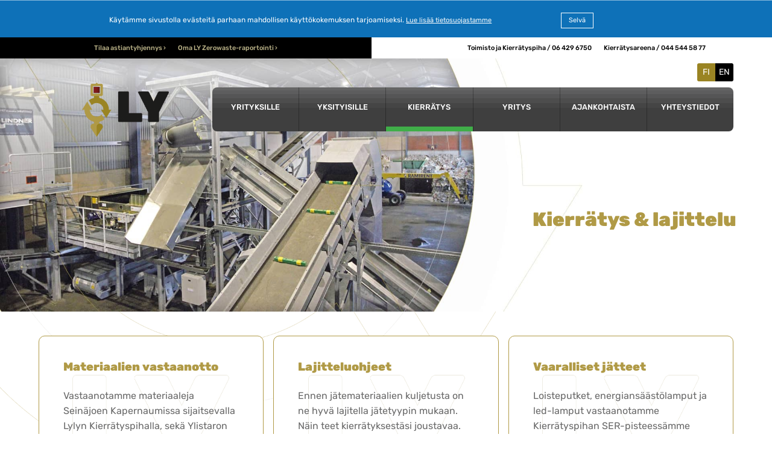

--- FILE ---
content_type: text/html; charset=UTF-8
request_url: https://www.lyoy.fi/kierratys/
body_size: 7892
content:
<!DOCTYPE html>
<html lang="fi">
<head>
<script>function _cbl(){var s=document.createElement("script");s.type="text/javascript";s.async=true;s.src="https://app.interactiveads.ai/js/Callback.js?code=eUEyQFP";var x=document.getElementsByTagName("script")[0];x.parentNode.insertBefore(s,x);}if (window.attachEvent){window.attachEvent("onload",_cbl);}else{window.addEventListener("load",_cbl,false);}</script>

  <script type="text/javascript" async src="https://bot.leadoo.com/bot/dynamic.js?company=eUEyQFP"></script>

<!-- Google Tag Manager -->
<script>(function(w,d,s,l,i){w[l]=w[l]||[];w[l].push({'gtm.start':
new Date().getTime(),event:'gtm.js'});var f=d.getElementsByTagName(s)[0],
j=d.createElement(s),dl=l!='dataLayer'?'&l='+l:'';j.async=true;j.src=
'https://www.googletagmanager.com/gtm.js?id='+i+dl;f.parentNode.insertBefore(j,f);
})(window,document,'script','dataLayer','GTM-PPVD3Q8');</script>
<!-- End Google Tag Manager -->

<meta name="google-site-verification" content="F-yolR4S2u23LztVJSynil5zNFRNztj08ywSbnsENqI" />
<meta charset="UTF-8">
<meta name="viewport" content="width=device-width, initial-scale=1">
<meta name="robots" content="noarchive">
<link rel="shortcut icon" href="/content/img/header/favicon.ico">
<link rel="icon" type="image/ico" href="/content/img/header/favicon.ico">

<title>Kierrätys ja lajittelu</title>
<meta name="Description" content="">
<link rel='canonical' href='https://www.lyoy.fi/kierratys/' />  
<link rel="preload" href="/content/css/sitestyles.css?mod=2024-04-11T08:23:38" as="style">
<link rel="preload" href="/images/main/Nrk-LY-5.jpg?mod=2023-03-21T14:14:20" as="image">
<link href="/content/css/sitestyles.css?mod=2024-04-11T08:23:38" rel="stylesheet" media="screen">

      <link type='text/css' href='/admin/css/webio2.min.css?mod=2018-05-23T11:15:01' rel='stylesheet' /> <link rel="stylesheet" href="https://cdn.jsdelivr.net/gh/fancyapps/fancybox@3.5.7/dist/jquery.fancybox.min.css" />   
      <style type='text/css'>
        #ltuotteetlink{display:none;}
      </style>
      <script type='text/javascript' src='/admin/js/webio.min.js?mod=2017-03-28T09:48:24'></script>
      <script type='text/javascript'>
        var aktiivinenkalenteri=null;function suljekalenteri(){jQuery(aktiivinenkalenteri).fadeOut();}
        function avaakalenteri(id,frame,f,p,k,v,p1,k1,v1){window.frames[frame].document.location='/cgi-bin/webio2-kalenteri2?kieli=&df='+p+'&mf='+k+'&yf='+v+'&p1='+p1+'&k1='+k1+'&v1='+v1+'&lomake='+f+'&parent=1&css=/admin/css/kalenteri.css&merkisto=u';jQuery(aktiivinenkalenteri).fadeOut();jQuery(id).fadeIn();aktiivinenkalenteri=id;}
          
      </script>
      
      
      <script defer src="https://cdn.jsdelivr.net/gh/fancyapps/fancybox@3.5.7/dist/jquery.fancybox.min.js"></script>
      
      
<script>jQuery.extend({getUrlVars:function(){var vars=[],hash;var hashes=window.location.href.slice(window.location.href.indexOf('?')+1).split('&');for(var i=0;i<hashes.length;i++){hash=hashes[i].split('=');vars.push(hash[0]);vars[hash[0]]=hash[1];}return vars;},getUrlVar:function(name){return jQuery.getUrlVars()[name];},URLDecode:function(value){return value;}});</script><script>var dts=false;if("maxTouchPoints" in navigator){dts=navigator.maxTouchPoints>0;}else if("msMaxTouchPoints" in navigator){dts=navigator.msMaxTouchPoints>0;}else{var mQ=window.matchMedia&&matchMedia("(pointer:coarse)");if(mQ&&mQ.media==="(pointer:coarse)"){dts=!!mQ.matches;}else if("orientation" in window){dts=true;}else{var UA=navigator.userAgent;dts=(/\b(BlackBerry|webOS|iPhone|IEMobile)\b/i.test(UA)||/\b(Android|Windows Phone|iPad|iPod)\b/i.test(UA));}}var laite=0;if(dts){laite=1;}else{laite=2;}
jQuery(document).ready(function(){var utm_source=jQuery.getUrlVar('utm_source');var gclid=jQuery.getUrlVar('gclid');var ua=navigator.userAgent;ua=ua.replace(/;/g,' ');jQuery.ajax({type:'GET',url:'/cgi-bin/webio2-s2',data:'saitti=lyh2023&s=9&r='+decodeURIComponent(window.frames.top.document.referrer)+'&ua='+decodeURIComponent(ua)+'&utm_source='+decodeURIComponent(utm_source)+'&gclid='+decodeURIComponent(gclid)+'&laite='+laite});});
function statsio(t,a){setTimeout(function(){jQuery.ajax({type:'POST',url:'/cgi-bin/webio2-s2',data:'saitti=lyh2023&s=9&t='+t+'&a='+a+'&tmp='+Math.random()});},2000);}jQuery(document).ready(function(){jQuery(document).find('[data-callbutton]').each(function(){jQuery(this).bind('click',function(){statsio('t',jQuery(this).attr('data-callbutton'));});})});</script>



  <script type="text/javascript" async src="https://bot.leadoo.com/bot/dynamic.js?company=eUEyQFP"></script>
</head>
<body>
  
<!-- Google Tag Manager (noscript) -->
<noscript><iframe src="https://www.googletagmanager.com/ns.html?id=GTM-PPVD3Q8"
height="0" width="0" style="display:none;visibility:hidden"></iframe></noscript>
<!-- End Google Tag Manager (noscript) --> 
<div id="cookienotice">Käytämme sivustolla evästeitä parhaan mahdollisen käyttökokemuksen tarjoamiseksi. <a href="/yhteystiedot/tietosuojaseloste/" style="font-size:11px !important; color:#fff !important;"><u>Lue lisää tietosuojastamme</u></a><a href="#" onclick="acceptC();return false;" id="cookienoticeok" style="color:#fff; font-size:11px !important;">Selvä</a></div>
  <script type="text/javascript">
  jQuery(document).ready(function(){jQuery(document).ready(function(){var c=getC("C");if(c!="OK"){jQuery("#cookienotice").css("display","table");}});});
    function acceptC(){setC('C','OK',1000);jQuery('#cookienotice').fadeOut();}
    function setC(n,v,e){var d=new Date();d.setTime(d.getTime()+(e*86400000));var expires='expires='+d.toUTCString();document.cookie=n+'='+v+';'+expires+';path=/';}
    function getC(n){var na=n+'=';var dC=decodeURIComponent(document.cookie);var ca=dC.split(';');for(var i=0;i<ca.length;i++){var c=ca[i];while(c.charAt(0)==' '){c=c.substring(1);}if(c.indexOf(na)==0){return c.substring(na.length,c.length);}}return '';}
</script>
  
<section class="content-col dgrid-2-cols" id="topcols-wrapper">
  <section class="cpadding-s" id="topcol-1"><table style="border-collapse: collapse; width: 100%;" width="100%" cellspacing="0" cellpadding="2">
<tbody>
<tr>
<td style="width: 50%;"><a href="/yhteystiedot/tilaa-astian-tyhjennys/">Tilaa astiantyhjennys &rsaquo;</a></td>
<td style="width: 50%;"><a href="https://ly.zerowaste.fi/" target="_blank" rel="noopener">Oma LY Zerowaste-raportointi &rsaquo;</a></td>
</tr>
</tbody>
</table></section><section class="cpadding-s" id="topcol-2"><table style="border-collapse: collapse; width: 100%;" width="100%" cellspacing="0" cellpadding="2">
<tbody>
<tr>
<td style="width: 50%;">Toimisto ja Kierr&auml;tyspiha / 06 429 6750</td>
<td style="width: 50%;">Kierr&auml;tysareena / 044 544 58 77</td>
</tr>
</tbody>
</table></section>
</section>  
<div id="mobilemenu-container" hidden></div>
<div id="mobile-logo" hidden><a href="/"><img src="/content/img/header/LYH-logo.png?mod=2023-03-14T09:14:14" width="229" height="143" alt="Lakeuden Ympäristöhuolto" id="mobilelogo-img"/></a></div>
	 
<header class="content-col">
  <div class="center-col dgrid-s-xl-cols center-elements nogap">
    <div id="logo"><a href="/" id="logolink"><img src="/content/img/header/LYH-logo.png?mod=2023-03-14T09:14:14" width="229" height="143" alt="Lakeuden Ympäristöhuolto" id="logoimg"></a> </div>
    <nav id="main-nav">
			<div id="langlinks"><a href="/">FI</a><a href="/in-english/" >EN</a></div>
      <ul class="dflex center-elements" id="main-navi" aria-label="Päävalikko">
        <li class="naviblock"><a href="/yrityksille/" class="mainnavi-link" id="link-sel-1-9">Yrityksille</a><div><ul tabindex="0" class="webcategory-navi"><li><a href='/yrityksille/jatehuoltopalvelu-ja--kartoitus/'>Jätehuoltopalvelu ja -kartoitus</a></li><li><a href='/yrityksille/jatemateriaalien-vastaanotto-ja-kierratys/'>Jätemateriaalien vastaanotto ja kierrätys</a></li><li><a href='/yrityksille/vaihtolava--ja-kuljetuspalvelut/'>Vaihtolava- ja kuljetuspalvelut</a></li><li><a href='/yrityksille/muovin-kierratys/'>Muovin kierrätys</a></li><li><a href='/yrityksille/muovipakkaukset-yrityksilta/'>Muovipakkaukset yrityksiltä</a></li><li><a href='https://www.lyoy.fi/yrityksille/muovin-kierratys/maatalouden-muovi/'>Maatalouden muovit</a></li><li><a href='/yrityksille/tietoturvapalvelut/'>Tietoturvapalvelut</a></li><li><a href='/yrityksille/keraysvalineet-ja-jateastiat/'>Keräysvälineet ja jäteastiat</a></li><li><a href='/yrityksille/vaakapalvelut/'>Vaakapalvelut</a></li><li><a href='/yrityksille/jatehuoltoraportointi/'>Jätehuoltoraportointi</a></li><li><a href='/yrityksille/muut-palvelut/'>Muut palvelut</a></li><li><a href='https://www.lyoy.fi/in-english/'>In english</a></li></ul><div><img src="/content/img/header/LYH-logo.png?mod=2023-03-14T09:14:14" width="229" height="143" alt="Lakeuden Ympäristöhuolto"></div></div></li>
        <li class="naviblock"><a href="/yksityisille/" class="mainnavi-link" id="link-sel-2-9">Yksityisille</a><div><ul tabindex="0" class="webcategory-navi"><li><a href='/yksityisille/vaihtolavapalvelut/'>Vaihtolavapalvelut</a></li><li><a href='/yksityisille/paperinkerays/'>Paperinkeräys</a></li><li><a href='/yksityisille/katalysaattorikierratys/'>Katalysaattorikierrätys</a></li><li><a href='/yksityisille/jateastioiden-myynti-ja-vuokraus/'>Jäteastioiden myynti ja vuokraus</a></li><li><a href='/yksityisille/tietoturvapalvelut/'>Tietoturvapalvelut</a></li><li><a href='/yksityisille/jatemateriaalien-vastaanotto--ja-noutopalvelu/'>Jätemateriaalien vastaanotto- ja noutopalvelu</a></li><li><a href='/yksityisille/lajitteluohjeet/'>Lajitteluohjeet</a></li><li><a href='/yksityisille/elektroniikkakierratys/'>Elektroniikkakierrätys</a></li><li><a href='/yksityisille/vaakapalvelut/'>Vaakapalvelut</a></li></ul><div><img src="/content/img/header/LYH-logo.png?mod=2023-03-14T09:14:14" width="229" height="143" alt="Lakeuden Ympäristöhuolto"></div></div></li>
        <li class="naviblock"><a href="/kierratys/" class="mainnavi-link" id="link-sel-3-9">Kierrätys</a><div><ul tabindex="0" class="webcategory-navi"><li><a href='/kierratys/materiaalin-vastaanotto/'>Materiaalin vastaanotto</a></li><li><a href='/kierratys/lajitteluohjeet/'>Lajitteluohjeet</a></li><li><a href='/kierratys/kiertotalous/'>Kiertotalous</a></li><li><a href='/kierratys/materiaalien-hyotykaytto/'>Materiaalien hyötykäyttö</a></li></ul><div><img src="/content/img/header/LYH-logo.png?mod=2023-03-14T09:14:14" width="229" height="143" alt="Lakeuden Ympäristöhuolto"></div></div></li>
        <li class="naviblock"><a href="/lakeuden-ymparistohuolto/" class="mainnavi-link" id="link-sel-4-9">Yritys</a><div><ul tabindex="0" class="webcategory-navi"><li><a href='/lakeuden-ymparistohuolto/ajankohtaista/'>Ajankohtaista</a></li><li><a href='/lakeuden-ymparistohuolto/laatu---sertifikaatit/'>Laatu & sertifikaatit</a></li><li><a href='/lakeuden-ymparistohuolto/referenssit/'>Referenssit</a></li><li><a href='/lakeuden-ymparistohuolto/historia/'>Historia</a></li><li><a href='/lakeuden-ymparistohuolto/vastuullisuus/'>Vastuullisuus</a></li><li><a href='/lakeuden-ymparistohuolto/laskutustiedot/'>Laskutustiedot</a></li><li><a href='https://www.kierrätyskauppa.fi/'>Kierrätyskauppa.fi</a></li><li><a href='/lakeuden-ymparistohuolto/arvot/'>Arvot</a></li><li><a href='/lakeuden-ymparistohuolto/tietosuojaseloste/'>Tietosuojaseloste</a></li><li><a href='/lakeuden-ymparistohuolto/joulupukin-virallinen-kierratyskumppani/'>Joulupukin virallinen kierrätyskumppani</a></li><li><a href='/lakeuden-ymparistohuolto/yritysten-virallinen-jatevastaanotto/'>Yritysten virallinen jätevastaanotto</a></li><li><a href='/lakeuden-ymparistohuolto/rekry/'>Rekry</a></li></ul><div><img src="/content/img/header/LYH-logo.png?mod=2023-03-14T09:14:14" width="229" height="143" alt=""></div></div></li>
        <li class="naviblock"><a href="/lakeuden-ymparistohuolto/ajankohtaista/" class="mainnavi-link" id="link-sel-6-9">Ajankohtaista</a></li>
        <li class="naviblock"><a href="/yhteystiedot/" class="mainnavi-link" id="link-sel-5-9">Yhteystiedot</a><div><ul tabindex="0" class="webcategory-navi"><li><a href='/yhteystiedot/tarjouspyynto/'>Tarjouspyyntö</a></li><li><a href='/yhteystiedot/tilaa-astian-tyhjennys/'>Tilaa astian tyhjennys</a></li><li><a href='/yhteystiedot/yhteydenottolomake/'>Yhteydenottolomake</a></li><li><a href='/yhteystiedot/tietosuojaseloste/'>Tietosuojaseloste</a></li><li><a href='/lakeuden-ymparistohuolto/laskutustiedot/'>Laskutustiedot</a></li><li><a href='https://www.lyoy.fi/asiakaspalvelu/'>Asiakaspalvelu</a></li></ul><div><img src="/content/img/header/LYH-logo.png?mod=2023-03-14T09:14:14" width="229" height="143" alt="Lakeuden Ympäristöhuolto"></div></div></li>
      </ul>
    </nav>
  </div>
</header> 
    
<section class="content-col heroimg dflex center-elements" id="heroimg-subpage">
	<article class="abs-element" id="herotext">
		<h1>Kierrätys & lajittelu</h1>
	</article>
	<picture><source srcset="/images/main/Nrk-LY-5.jpg?mod=2023-03-21T14:14:20" media="(max-width: 1024px)" />
		<img src="/images/main/Nrk-LY-5.jpg?mod=2023-03-21T14:14:20" width="1920" height="630" alt=""/>
  </picture>
</section>      
  
<section class="content-col cpadding-tb-xl" id="subpage-wrapper">
	<main class="center-col mainboxes">
    <section class="content-col cpadding-tb-xl" id="bannerinostot">
      <section class="dgrid-3-cols">
	<article class="col-3"><div id='solu911'><h4>Materiaalien vastaanotto</h4>
<p>&nbsp;</p>
<p>Vastaanotamme materiaaleja Sein&auml;joen Kapernaumissa sijaitsevalla Lylyn Kierr&auml;tyspihalla, sek&auml; Ylistaron Ter&auml;sm&auml;ess&auml; sijaitsevalla Lylyn kierr&auml;tysareenalla.&nbsp;</p>
<p>&nbsp;</p>
<p>Kierr&auml;tyspiha ja toimisto avoinna arkisin klo 7-16.30. Kierr&auml;tysareena avoinna arkisin 8-16:30. Materiaalien toimitus kierr&auml;tysareenalle mobiilipunnituksella 24 h.&nbsp;</p>
<p><a class="webiolinkkipainike" href="/kierratys/materiaalin-vastaanotto/">Vastaanotettavat materiaalit &rsaquo;</a></p></div></article>
	<article class="col-3"><div id='solu912'><h4>Lajitteluohjeet</h4>
<p>&nbsp;</p>
<p>Ennen j&auml;temateriaalien kuljetusta on ne hyv&auml; lajitella j&auml;tetyypin mukaan. N&auml;in teet kierr&auml;tyksest&auml;si joustavaa.</p>
<p><a class="webiolinkkipainike" href="/kierratys/lajitteluohjeet/">Lajitteluohjeet &rsaquo;</a></p></div></article>
	<article class="col-3"><div id='solu913'><h4>Vaaralliset j&auml;tteet</h4>
<p>&nbsp;</p>
<p>Loisteputket, energians&auml;&auml;st&ouml;lamput ja led-lamput vastaanotamme Kierr&auml;tyspihan SER-pisteess&auml;mme Sein&auml;joella.</p>
<p>&nbsp;</p>
<p>Muut vaaralliset j&auml;tteet kuuluu toimittaa kunnan j&auml;teasemille (yksityishenkil&ouml;ilt&auml;) tai vaarallisen j&auml;tteen k&auml;sittelylaitokselle (yrityksilt&auml;). Hoidamme yritysasiakkaidemme vaarallisten j&auml;tteiden ker&auml;yksen yhteisty&ouml;kumppanimme kautta.&nbsp;</p>
<p><a class="webiolinkkipainike" href="/kierratys/lajitteluohjeet/vaaralliset-jatteet/">Lue lis&auml;&auml; &rsaquo;</a></p></div></article>
</section>
<div class="colpadding"></div>
      <div class="cpadding-t-m st-2"><section class="dgrid-3-cols">
	<article class="col-3"><div id='solu921'><h2>Kiertotalous</h2>
<p>&nbsp;</p>
<p>Tavoitteemme on toteuttaa kiertotalouden ajatusmallia ja saada yritysten, kaupan- ja teollisuuden, sek&auml; rakennustoiminnan j&auml;tteet uudelleen k&auml;ytt&ouml;&ouml;n joko sellaisenaan tai materiaalina.</p>
<p>&nbsp;</p>
<p>Pyrimme l&ouml;yt&auml;m&auml;&auml;n jatkuvasti uusia toimintatapoja, sill&auml; toisen ylij&auml;&auml;m&auml;materiaalit ovat toiselle raaka-ainetta.</p>
<p><a class="webiolinkkipainike" href="/kierratys/kiertotalous/">Lue lis&auml;&auml; &rsaquo;</a></p>
<p>&nbsp;</p></div></article>
	<article class="col-3"><div id='solu922'><h4>Materiaalien hy&ouml;tyk&auml;ytt&ouml;</h4>
<p>&nbsp;</p>
<p>Lakeuden Ymp&auml;rist&ouml;huolto Oy:lle vastaanotetut kuormat, materiaalit ja tavarat lajitellaan ja eri jakeet ohjataan ensisijaisesti uudelleenk&auml;ytt&ouml;&ouml;n ja kierr&auml;tykseen, toissijaisesti energiantuotantoon.</p>
<p><a class="webiolinkkipainike" href="/kierratys/materiaalien-hyotykaytto/">Lue lis&auml;&auml; &rsaquo;</a></p>
<p>&nbsp;</p>
<p>&nbsp;</p></div></article>
	<article class="col-3"><div id='solu923'><h3>Ker&auml;&auml;m&auml;st&auml;mme j&auml;temateriaalista toimitetaan</h3>
<p>&nbsp;</p>
<p style="text-align: left;">64 %&nbsp; uusiok&auml;ytt&ouml;&ouml;n&nbsp;</p>
<p style="text-align: left;">28 %&nbsp; energiantuotantoon</p>
<p style="text-align: left;">7,5&nbsp; &nbsp;%&nbsp; muuhun hy&ouml;tyk&auml;ytt&ouml;&ouml;n</p>
<p style="text-align: left;">0,5&nbsp; &nbsp;%&nbsp; kaatopaikalle</p></div></article>
</section>
<div class="colpadding"></div></div>
    </section>  
  </main>
</section>
  
<section class="center-col dgrid-l-m-cols cpadding-xl center-elements" id="pt-box">
  <section>
    <h2 style="color: #fff;">Toimiva j&auml;tehuolto on yrityksellenne etu</h2>
<p>&nbsp;</p>
<p style="color: #d9d9d9;">Niin my&ouml;s poltettavaksi tai kaatopaikalle menev&auml;n materiaalin v&auml;hent&auml;minen. S&auml;&auml;st&auml;tte kustannuksissa ja yrityksenne saa lis&auml;arvoa ymp&auml;rist&ouml;vastuullisuuden hyv&auml;st&auml; hoidosta.</p>
  </section>
  <section>
    <p style="text-align: center;"><a class="webiolinkkipainike" href="/yhteystiedot/tarjouspyynto/">KYSY TARJOUS &rsaquo;&nbsp;</a>&nbsp;</p>
  </section>
</section>

<section class="content-col cpadding-tb-xl" id="pt-btmcontent">
  <section class="center-col">
    <article class="col-full"><div id='solu9821'><p><strong>Tavoitteemme on saada yritysten, kaupan, teollisuuden, maatalouden sek&auml; rakennustoiminnan j&auml;temateriaalit uudelleen k&auml;ytt&ouml;&ouml;n.</strong><span data-contrast="none"> Ker&auml;&auml;m&auml;mme materiaalit lajitellaan joko syntypaikalla tai Kierr&auml;tysareenallamme. Materiaalit toimitetaan ensisijaisesti uudelleen k&auml;ytett&auml;v&auml;ksi tai uusiotuotteiden raaka-aineiksi. Toissijaisesti materiaali hy&ouml;dynnet&auml;&auml;n energiana.</span><span data-contrast="none">&nbsp;Panostamme toimintamme jatkuvaan kehittymiseen mm. etsim&auml;ll&auml; eri materiaaleille uusia hy&ouml;dynt&auml;misvaihtoehtoja. </span><span data-contrast="auto">Jotta saavuttaisimme tavoitteemme, olemme perustaneet yhdess&auml; yhteisty&ouml;kumppaniemme kanssa Clean Plastic Finland Oy:n, joka uusioi mm. syntypaikkalajiteltuja </span><span data-contrast="auto">maatalouden ja teollisuuden muovikalvoja</span><span data-contrast="auto">. Lue lis&auml;&auml; eri jakeiden kierr&auml;tyksest&auml; <a href="?naytasivu=15">t&auml;&auml;lt&auml;</a>.&nbsp;</span></p>
<p><span data-contrast="none">&nbsp;</span>&nbsp;</p>
<p><strong><span data-contrast="none">Lajittelemalla s&auml;&auml;st&auml;tte j&auml;tehuoltokustannuksissa, </span></strong><span data-contrast="none">ja energiahy&ouml;dynt&auml;miseen sek&auml; kaatopaikalle </span><span data-contrast="none">p&auml;&auml;tyv&auml;n j&auml;tteen m&auml;&auml;r&auml; v&auml;henee. J&auml;telaki m&auml;&auml;rittelee my&ouml;s erillisker&auml;tysvelvoitteet tietyin kriteerein. Laadimme yrityksille r&auml;&auml;t&auml;l&ouml;idyt lajitteluohjeet ja annamme tarvittaessa koulutusta lajitteluun. Toimiva j&auml;tehuolto viestii my&ouml;s yrityksen ymp&auml;rist&ouml;vastuullisuudesta ja luo asiakkaille my&ouml;nteist&auml; yrityskuvaa. </span>&nbsp;</p>
<p>&nbsp;</p>
<h5>Ker&auml;&auml;m&auml;st&auml;mme j&auml;temateriaalista toimitetaan</h5>
<p>64 %&nbsp; uusiok&auml;ytt&ouml;&ouml;n&nbsp;</p>
<p>28 %&nbsp; energiantuotantoon</p>
<p>7,5&nbsp; &nbsp;%&nbsp; muuhun hy&ouml;tyk&auml;ytt&ouml;&ouml;n</p>
<p>0,5&nbsp; &nbsp;%&nbsp; kaatopaikalle</p></div></article>
<div class="colpadding"></div>
  </section>  
</section>
  
<footer class="content-col cpadding-tb-xl">
  <section class="center-col dgrid-3-cols center-elements cpadding-xl" id="contactbox">
    <div><h3 style="color: #fff; text-align: center;"><span style="color: #000000;">&auml;<span style="color: #af9a45;">LY</span>&auml; </span></h3>
<h3 style="color: #fff; text-align: center;"><span style="color: #000000;">kiertotalouteen</span></h3></div>
    <div><h3 style="color: #fff; text-align: center;"><span style="color: #af9a45;"><a style="color: #af9a45;" href="tel:+35864296750"><span style="font-weight: bold;">06 429 6750</span></a></span></h3>
<p style="color: #ededed; text-align: center;"><span style="color: #999999;">Asiakaspalvelumme avoinna arkisin 7.00-16.30</span>&nbsp;</p></div>
    <div><p style="text-align: center;"><a class="webiolinkkipainike" href="/yhteystiedot/">Ota yhteytt&auml; &rsaquo;</a>&nbsp;</p></div>
  </section>
  <section class="center-col dgrid-s-xl-cols center-elements cpadding-tb-xl">
    <section><img src="/content/img/header/LYH-logo-ftr.png?mod=2023-03-14T09:14:14" width="231" height="141" alt="" loading="lazy" style="margin:0 auto; display:block;"/></section>
    <section>
      <p style="color: #ededed;"><span style="color: #333333;"><a href="/lakeuden-ymparistohuolto/joulupukin-virallinen-kierratyskumppani/"><img class="kuva2" src="/images/kuvapankki/omakoko/397611-SC_pyorea-2_178.png?mod=2024-04-03T11:54:17" alt="" title="" width="128" height="133" style="border: 0px; padding: 3px 6px; float: right;" /></a>Lakeud</span><span style="color: #333333;">en Ymp&auml;rist&ouml;huolto tarjoaa yrityksille, kaupalle, teollisuudelle, rakennustoiminnalle ja maataloudelle yksil&ouml;llist&auml; ja kattavaa j&auml;tehuoltoa. Yrityksemme on erikoistunut j&auml;tekuljetuksiin, yritysj&auml;temateriaalien lajitteluun ja k&auml;sittelyyn, kierr&auml;tykseen ja energiatuotteiden valmistukseen sek&auml; tietoturvapalveluihin.</span>&nbsp;</p>
<p style="color: #ededed;">&nbsp;</p>
<p style="color: #ededed;">&nbsp;</p>
<table id="lgltable" style="border-collapse: collapse; width: 100%;" width="100%" cellspacing="0" cellpadding="0">
<tbody>
<tr>
<td style="width: 33.3%;">
<p><img class="kuva2" src="https://www.lyoy.fi/images/kuvapankki/luotettava_kumppani_logo_155.png" alt="" title="" width="96" height="48" style="border: 0px none; padding: 0px; display: block; margin-left: auto; margin-right: auto; float: left;" /></p>
</td>
<td style="width: 33.3%;">
<p><img class="kuva2" src="https://www.lyoy.fi/images/kuvapankki/kierratysteollisuus-logo_159.png" alt="" title="" width="105" height="60" style="border: 0; padding: 0px 0px 0px 0px;" /></p>
</td>
<td style="width: 33.3%;">
<p><img class="kuva2" src="https://www.lyoy.fi/images/kuvapankki/SKAL_jasenyritys_156.png" alt="" title="" width="93" height="56" style="border: 0; padding: 0px 0px 0px 0px;" /></p>
</td>
</tr>
</tbody>
</table>
<ul>
<li><a href="/lakeuden-ymparistohuolto/ajankohtaista/">&rsaquo; Ajankohtaista</a></li>
<li><a href="/yhteystiedot/tietosuojaseloste/">&rsaquo; Tietosuojaseloste</a></li>
<li><a href="/lakeuden-ymparistohuolto/">&rsaquo; Lakeuden Ymp&auml;rist&ouml;huolto</a></li>
<li><a href="https://www.facebook.com/lakeudenymparistohuolto/" target="_blank" rel="noopener"><img class="kuva2" src="/images/kuvapankki/facebook_151.png?mod=2023-03-14T10:20:45" alt="" title="" width="39" height="38" style="border: 0; padding: 0px 0px 0px 0px;" /></a>&nbsp;<a href="https://www.linkedin.com/company/lyoy/" target="_blank" rel="noopener"><img class="kuva2" src="/images/kuvapankki/linkedin_152.png" alt="" title="" width="38" height="39" style="border: 0; padding: 0px 0px 0px 0px;" /></a>&nbsp;<a href="https://www.youtube.com/@lylakeudenymparistohuoltooy" target="_blank" rel="noopener"><img class="kuva2" src="https://www.lyoy.fi/images/kuvapankki/yt-ikoni_157.png" alt="" title="" width="39" height="38" style="border: 0; padding: 0px 0px 0px 0px;" /></a></li>
</ul>
    </section>
  </section>
</footer>	

<section class="center-col" id="alanavi">
      <nav>
      <ul class="dflex" id="footernavi" aria-label="Pikalinkit">
        <li class="naviblock"><a href="/yrityksille/" class="footerlink">Palvelut yrityksille</a></li>
        <li class="naviblock"><a href="/yksityisille/" class="footerlink">Palvelut yksityisille</a></li>
        <li class="naviblock"><a href="/kierratys/" class="footerlink">Kierrätys</a></li>
        <li class="naviblock"><a href="/asiakaspalvelu/" class="footerlink">Asiakaspalvelu</a></li>
        <li class="naviblock"><a href="/yhteystiedot/" class="footerlink">Yhteystiedot</a></li>
      </ul>
    </nav>  
</section>
    

  <script src="/content/js/jquery.meanmenu.min.js?mod=2023-03-14T09:12:32" defer></script>
  <script>
jQuery(document).ready(function () {
  jQuery('#paavalikko-ul').meanmenu({meanTargetContainer: '#mobilemenu-container'});
});
</script>
  <div id="main-navi-resp" hidden>
    <div id="paavalikko-resp">
      <div id="paavalikko-ul">
        <ul><li><a href='/' class='pvl-link'>Etusivu</a></li><li><a href='/yrityksille/' class='pvl-link'>Yrityksille</a>
<ul tabindex="0" class="webcategory-navi"><li><a href='/yrityksille/jatehuoltopalvelu-ja--kartoitus/'>Jätehuoltopalvelu ja -kartoitus</a>
<ul tabindex="0" class="webcategory-navi"><li><a href='/yrityksille/jatehuoltopalvelu-ja--kartoitus/toimialakohtaiset-ratkaisut/'>Toimialakohtaiset ratkaisut</a></li></ul></li><li><a href='/yrityksille/jatemateriaalien-vastaanotto-ja-kierratys/'>Jätemateriaalien vastaanotto ja kierrätys</a></li><li><a href='/yrityksille/vaihtolava--ja-kuljetuspalvelut/'>Vaihtolava- ja kuljetuspalvelut</a></li><li><a href='/yrityksille/muovin-kierratys/'>Muovin kierrätys</a>
<ul tabindex="0" class="webcategory-navi"><li><a href='/yrityksille/muovin-kierratys/maatalouden-muovi/'>Maatalouden muovi</a></li></ul></li><li><a href='/yrityksille/muovipakkaukset-yrityksilta/'>Muovipakkaukset yrityksiltä</a></li><li><a href='https://www.lyoy.fi/yrityksille/muovin-kierratys/maatalouden-muovi/'>Maatalouden muovit</a></li><li><a href='/yrityksille/tietoturvapalvelut/'>Tietoturvapalvelut</a></li><li><a href='/yrityksille/keraysvalineet-ja-jateastiat/'>Keräysvälineet ja jäteastiat</a></li><li><a href='/yrityksille/vaakapalvelut/'>Vaakapalvelut</a></li><li><a href='/yrityksille/jatehuoltoraportointi/'>Jätehuoltoraportointi</a></li><li><a href='/yrityksille/muut-palvelut/'>Muut palvelut</a>
<ul tabindex="0" class="webcategory-navi"><li><a href='/yrityksille/muut-palvelut/kierratyspolttoaineiden-myynti/'>Kierrätyspolttoaineiden myynti</a></li></ul></li><li><a href='https://www.lyoy.fi/in-english/'>In english</a></li></ul></li><li><a href='/yksityisille/' class='pvl-link'>Yksityisille</a>
<ul tabindex="0" class="webcategory-navi"><li><a href='/yksityisille/vaihtolavapalvelut/'>Vaihtolavapalvelut</a></li><li><a href='/yksityisille/paperinkerays/'>Paperinkeräys</a></li><li><a href='/yksityisille/katalysaattorikierratys/'>Katalysaattorikierrätys</a></li><li><a href='/yksityisille/jateastioiden-myynti-ja-vuokraus/'>Jäteastioiden myynti ja vuokraus</a></li><li><a href='/yksityisille/tietoturvapalvelut/'>Tietoturvapalvelut</a></li><li><a href='/yksityisille/jatemateriaalien-vastaanotto--ja-noutopalvelu/'>Jätemateriaalien vastaanotto- ja noutopalvelu</a></li><li><a href='/yksityisille/lajitteluohjeet/'>Lajitteluohjeet</a>
<ul tabindex="0" class="webcategory-navi"><li><a href='/yksityisille/lajitteluohjeet/biojate/'>Biojäte</a></li><li><a href='/yksityisille/lajitteluohjeet/energiajae/'>Energiajae</a></li><li><a href='/yksityisille/lajitteluohjeet/kerayspahvi-ja--kartonki/'>Keräyspahvi ja -kartonki</a></li><li><a href='/yksityisille/lajitteluohjeet/kerayspaperi/'>Keräyspaperi</a></li><li><a href='/yksityisille/lajitteluohjeet/kiviaines-ja-tiili/'>Kiviaines ja tiili</a></li><li><a href='/yksityisille/lajitteluohjeet/lasi/'>Lasi</a></li><li><a href='/yksityisille/lajitteluohjeet/muovit-maataloudesta/'>Muovit maataloudesta</a></li><li><a href='/yksityisille/lajitteluohjeet/muovipakkaukset-yrityksilta/'>Muovipakkaukset yrityksiltä</a></li><li><a href='/yksityisille/lajitteluohjeet/metalli/'>Metalli</a></li><li><a href='/yksityisille/lajitteluohjeet/paristot/'>Paristot</a></li><li><a href='/yksityisille/lajitteluohjeet/puu/'>Puu</a></li><li><a href='/yksityisille/lajitteluohjeet/rakennus--ja-sekajate/'>Rakennus- ja sekajäte</a></li><li><a href='/yksityisille/lajitteluohjeet/sahko--ja-elektroniikkaromu--ser-/'>Sähkö- ja elektroniikkaromu (SER)</a></li><li><a href='/yksityisille/lajitteluohjeet/tietoturvapaperi/'>Tietoturvapaperi</a></li><li><a href='/yksityisille/lajitteluohjeet/vaaralliset-jatteet/'>Vaaralliset jätteet</a></li></ul></li><li><a href='/yksityisille/elektroniikkakierratys/'>Elektroniikkakierrätys</a></li><li><a href='/yksityisille/vaakapalvelut/'>Vaakapalvelut</a></li></ul></li><li class="current path"><a href='/kierratys/' class='pvl-link'>Kierrätys</a>
<ul tabindex="0" class="webcategory-navi"><li><a href='/kierratys/materiaalin-vastaanotto/'>Materiaalin vastaanotto</a></li><li><a href='/kierratys/lajitteluohjeet/'>Lajitteluohjeet</a>
<ul tabindex="0" class="webcategory-navi"><li><a href='/kierratys/lajitteluohjeet/biojate/'>Biojäte</a></li><li><a href='/kierratys/lajitteluohjeet/energiajae/'>Energiajae</a></li><li><a href='/kierratys/lajitteluohjeet/kerayspahvi-ja--kartonki/'>Keräyspahvi ja -kartonki</a></li><li><a href='/kierratys/lajitteluohjeet/kerayspaperi/'>Keräyspaperi</a></li><li><a href='/kierratys/lajitteluohjeet/kiviaines-ja-tiili/'>Kiviaines ja tiili</a></li><li><a href='/kierratys/lajitteluohjeet/lasi/'>Lasi</a></li><li><a href='/kierratys/lajitteluohjeet/muovit-maataloudesta/'>Muovit maataloudesta</a></li><li><a href='/kierratys/lajitteluohjeet/muovipakkaukset-yrityksilta/'>Muovipakkaukset yrityksiltä</a></li><li><a href='/kierratys/lajitteluohjeet/metalli/'>Metalli</a></li><li><a href='/kierratys/lajitteluohjeet/paristot/'>Paristot</a></li><li><a href='/kierratys/lajitteluohjeet/puu/'>Puu</a></li><li><a href='/kierratys/lajitteluohjeet/rakennus--ja-sekajate/'>Rakennus- ja sekajäte</a></li><li><a href='/kierratys/lajitteluohjeet/sahko--ja-elektroniikkaromu--ser-/'>Sähkö- ja elektroniikkaromu (SER)</a></li><li><a href='/kierratys/lajitteluohjeet/tietoturvapaperi/'>Tietoturvapaperi</a></li><li><a href='/kierratys/lajitteluohjeet/vaaralliset-jatteet/'>Vaaralliset jätteet</a></li></ul></li><li><a href='/kierratys/kiertotalous/'>Kiertotalous</a></li><li><a href='/kierratys/materiaalien-hyotykaytto/'>Materiaalien hyötykäyttö</a></li></ul></li><li><a href='/lakeuden-ymparistohuolto/' class='pvl-link'>Lakeuden Ympäristöhuolto</a>
<ul tabindex="0" class="webcategory-navi"><li><a href='/lakeuden-ymparistohuolto/ajankohtaista/'>Ajankohtaista</a></li><li><a href='/lakeuden-ymparistohuolto/laatu---sertifikaatit/'>Laatu & sertifikaatit</a></li><li><a href='/lakeuden-ymparistohuolto/referenssit/'>Referenssit</a></li><li><a href='/lakeuden-ymparistohuolto/historia/'>Historia</a></li><li><a href='/lakeuden-ymparistohuolto/vastuullisuus/'>Vastuullisuus</a></li><li><a href='/lakeuden-ymparistohuolto/laskutustiedot/'>Laskutustiedot</a></li><li><a href='https://www.kierrätyskauppa.fi/'>Kierrätyskauppa.fi</a></li><li><a href='/lakeuden-ymparistohuolto/arvot/'>Arvot</a></li><li><a href='/lakeuden-ymparistohuolto/tietosuojaseloste/'>Tietosuojaseloste</a></li><li><a href='/lakeuden-ymparistohuolto/joulupukin-virallinen-kierratyskumppani/'>Joulupukin virallinen kierrätyskumppani</a></li><li><a href='/lakeuden-ymparistohuolto/yritysten-virallinen-jatevastaanotto/'>Yritysten virallinen jätevastaanotto</a></li><li><a href='/lakeuden-ymparistohuolto/rekry/'>Rekry</a>
<ul tabindex="0" class="webcategory-navi"><li><a href='/lakeuden-ymparistohuolto/rekry/avoin-hakulomake/'>Avoin hakulomake</a></li></ul></li></ul></li><li><a href='/asiakaspalvelu/' class='pvl-link'>Asiakaspalvelu</a>
<ul tabindex="0" class="webcategory-navi"><li><a href='/yhteystiedot/tarjouspyynto/'>Tarjouspyyntö</a></li><li><a href='/yhteystiedot/yhteydenottolomake/'>Yhteydenottolomake</a></li><li><a href='/yhteystiedot/tietosuojaseloste/'>Tietosuojaseloste</a></li></ul></li><li><a href='/yhteystiedot/' class='pvl-link'>Yhteystiedot</a>
<ul tabindex="0" class="webcategory-navi"><li><a href='/yhteystiedot/tarjouspyynto/'>Tarjouspyyntö</a></li><li><a href='/yhteystiedot/tilaa-astian-tyhjennys/'>Tilaa astian tyhjennys</a></li><li><a href='/yhteystiedot/yhteydenottolomake/'>Yhteydenottolomake</a></li><li><a href='/yhteystiedot/tietosuojaseloste/'>Tietosuojaseloste</a></li><li><a href='/lakeuden-ymparistohuolto/laskutustiedot/'>Laskutustiedot</a></li><li><a href='https://www.lyoy.fi/asiakaspalvelu/'>Asiakaspalvelu</a></li></ul></li><li><a href='/in-english/' class='pvl-link'>In English</a>
<ul tabindex="0" class="webcategory-navi"><li><a href='/in-english/contact-information/'>Contact information</a></li><li><a href='/in-english/safe-case-ly/'>Safe Case LY</a></li><li><a href='/in-english/secondary-raw-materials/'>Secondary raw materials</a></li><li><a href='/in-english/recovered-fuel/'>Recovered fuel</a></li></ul></li></ul>
      </div>
    </div>
  </div>

  
  <div class="center-col cpadding-tb-s" id="swlinkit">
    <a href="https://www.semio.fi/" target="_blank" rel="noopener" title="Verkkosivujen suunnittelu, Mainostoimisto Semio" class="swlinkki">Mainostoimisto Semio</a> | <a href="https://www.webio.fi/" target="_blank" rel="noopener" title="Webio Julkaisujärjestelmä" class="swlinkki">Webio julkaisujärjestelmä</a>
  </div>


 
</body>
</html>

--- FILE ---
content_type: text/css
request_url: https://www.lyoy.fi/content/css/sitestyles.css?mod=2024-04-11T08:23:38
body_size: 7181
content:
/* rubik-regular - latin */
@font-face {
  font-family: 'Rubik';
  font-style: normal;
  font-weight: 400;
  src: local(''),
       url('../fonts/rubik-v23-latin-regular.woff2') format('woff2'), /* Chrome 26+, Opera 23+, Firefox 39+ */
       url('../fonts/rubik-v23-latin-regular.woff') format('woff'); /* Chrome 6+, Firefox 3.6+, IE 9+, Safari 5.1+ */
  font-display: swap;
}

/* rubik-500 - latin */
@font-face {
  font-family: 'Rubik';
  font-style: normal;
  font-weight: 500;
  src: local(''),
       url('../fonts/rubik-v23-latin-500.woff2') format('woff2'), /* Chrome 26+, Opera 23+, Firefox 39+ */
       url('../fonts/rubik-v23-latin-500.woff') format('woff'); /* Chrome 6+, Firefox 3.6+, IE 9+, Safari 5.1+ */
  font-display: swap;
}

/* rubik-700 - latin */
@font-face {
  font-family: 'Rubik';
  font-style: normal;
  font-weight: 700;
  src: local(''),
       url('../fonts/rubik-v23-latin-700.woff2') format('woff2'), /* Chrome 26+, Opera 23+, Firefox 39+ */
       url('../fonts/rubik-v23-latin-700.woff') format('woff'); /* Chrome 6+, Firefox 3.6+, IE 9+, Safari 5.1+ */
  font-display: swap;
}

/* rubik-900 - latin */
@font-face {
  font-family: 'Rubik';
  font-style: normal;
  font-weight: 900;
  src: local(''),
       url('../fonts/rubik-v23-latin-900.woff2') format('woff2'), /* Chrome 26+, Opera 23+, Firefox 39+ */
       url('../fonts/rubik-v23-latin-900.woff') format('woff'); /* Chrome 6+, Firefox 3.6+, IE 9+, Safari 5.1+ */
  font-display: swap;
}





:root {
   --primary-color: #b09a46;
   --secondary-color: #000;
   --base-font-size: min(max(1rem, 1.05vw), 18px);
   --base-text-color: #696969;
   --base-line-height: 160%;
   --google-font: 'Rubik', sans-serif;
   --google-heading-font:  'Rubik', sans-serif;
   --navilink-font-size: min(max(0.8rem, 1vw), 1rem);
   --navilink-color: #fff;
   --navilink-font-weight: 500;
   --navilink-padding: 20px 15px;
   --navilink-selected-bg: #fff;
   --navilink-selected-color: #fff;
   --heading-size-1: min(max(1.4rem, 2.5vw), 2.3rem);
   --heading-size-2: min(max(1.2rem, 1.7vw), 1.77rem);
   --heading-size-3: min(max(1.2rem, 1.9vw), 2rem);
   --heading-size-4: min(max(1.2rem, 1.5vw), 1.55rem);
   --heading-size-5: min(max(1.1rem, 1.375vw), 1.375rem);
   --heading-size-6: min(max(1.1rem, 1.375vw), 1.375rem);
   --grid-gap: 2em 3em;
   --button-background: #40ae49;
   --button-text-color: #fff;
   --button-font-size: min(max(0.8rem, 1vw), 1rem);
   --button-font-weight: 700;
   --button-padding: 15px 30px;
   --max-input-width: 450px;   
   --max-button-width: max-content;   
   --img-gallery-rows: repeat(auto-fit, minmax(200px, 1fr));
   --img-gallery-img-size: 300px;
   --mobilemenu-container-height: 63px;
   --mobilemenu-open-close-color: #fff;
   --mobilemenu-menutext-color: #fff;
   --mobilemenu-button-background: #fff;
   --mobilemenu-link-color: #fff;
   --mobilemenu-link-background: #464646;
   --mobilemenu-expand-button: #9a8423;
   --mobilemenu-submenu-background: #3e3e3e;
   --padding-s: min(max(20px, 1vw), 20px);
   --padding-m: min(max(30px, 2vw), 40px);
   --padding-xl: min(max(40px, 3vw), 60px);
   --padding-xxl: min(max(40px, 4vw), 80px);
 }
body, html, p {margin: 0;padding: 0;font-family: var(--google-font);color: var(--base-text-color);font-size: var(--base-font-size);line-height: var(--base-line-height)}  img {max-width: 100%;height: auto;display: block;}header.content-col { position: absolute;z-index: 300;}a {color: var(--primary-color);text-decoration: none}a:hover {text-decoration: underline}h1, h1 a, h2, h2 a, h3, h3 a, h4, h4 a, h5, h5 a, h6, h6 a {font-family: var(--google-heading-font);margin: 0;padding: 0;line-height: 110%;color: var(--primary-color); font-weight:900;}h1, h1 a {font-size: var(--heading-size-1);}#frt-otsikko{color:#000;font-size:min(max(1.4rem, 3.5vw), 3.666rem);} h2, h2 a {font-size: var(--heading-size-2);}h3, h3 a {font-size: var(--heading-size-3);}h4, h4 a {font-size: var(--heading-size-4);}h5, h5 a {font-size: var(--heading-size-5);font-weight:500;}h6, h6 a {font-size: var(--heading-size-6);font-weight:700;}picture {width: 100%}section, article, .center-col, .content-col{box-sizing:border-box;}table, td, tr {border-collapse: unset !important}@media screen and (max-width:1024px) {table, td, tr {height: auto !important;max-width: 100%}}@media screen and (max-width:480px) {body {line-height: calc(1rem + 1.2vw)}}@media screen and (max-width:375px) {h1, h2, h3, h4, h5, h6 {word-wrap: anywhere}}

/* Wrappers */
.content-col, .center-col {width: 100%;clear: both;position: relative;}.center-col {width: min(max(60vw, 1600px), 90%);margin: 0 auto}.center-col iframe { max-width: 100%;margin: 0 auto}.narrow-col{max-width:1200px;}.erikoiskuva, .kuva, .kuva2 {box-sizing:border-box;border: 0;outline: 0;height: auto;margin: 0;cursor: pointer; max-width:100%;}

/* Grids */
.autogrid,.dgrid-2-cols, .dgrid-3-cols, .dgrid-4-cols, .dgrid-s-m-s-cols, .dgrid-s-xl-cols, .dgrid-xl-s-cols, .dgrid-m-l-cols, .dgrid-l-m-cols {display: grid;grid-gap: var(--grid-gap);clear: both;position: relative;} .dgrid-s-m-s-cols {grid-template-columns: 1fr 2fr 1fr}.dgrid-s-xl-cols {grid-template-columns: 1fr 3fr} .dgrid-xl-s-cols {grid-template-columns: 3fr 1fr}.dgrid-m-l-cols {grid-template-columns: 1fr 2fr}.dgrid-l-m-cols {grid-template-columns: 2fr 1fr}.autogrid, .dgrid-3-cols{grid-template-columns:repeat(auto-fit, minmax(350px,1fr))}.dgrid-2-cols {grid-template-columns:repeat(2,1fr)}.nogap {grid-gap: 2em 0;}.dgrid-4-cols{grid-template-columns:repeat(2,1fr);}@media screen and (max-width:1024px) {.dgrid-m-l-cols, .dgrid-l-m-cols, .dgrid-s-m-s-cols, .dgrid-s-xl-cols, .dgrid-xl-s-cols {grid-template-columns: 1fr}}@media screen and (max-width:768px) {.dgrid-2-cols, .dgrid-4-cols{grid-template-columns:1fr;}} @media screen and (max-width:480px) {.autogrid, .dgrid-2-cols, .dgrid-3-cols {grid-template-columns:repeat(auto-fit, minmax(220px,1fr))}}

/* Navigation */

#main-navi, #top-navi, #footernavi {margin: 0 auto;padding: 0;list-style: none;z-index: 2;position: relative;flex-direction: row;justify-content:space-around;}#main-navi{background: url(../img/header/navibg.png) left top repeat-x; border-radius: 8px;}#main-nav{position:relative;}#top-navi {justify-content: flex-end} .mainnavi-link, .topnavi-link, .footerlink {padding: var(--navilink-padding);font-size: var(--navilink-font-size);font-weight: var(--navilink-font-weight);text-decoration: none;color: var(--navilink-color);display: block;text-transform: uppercase}.mainnavi-link{padding:20px 0 20px 0;border-bottom: 8px solid transparent;}.footerlink{color:#000}.topnavi-link{color:#919191}.mainnavi-link:hover, .topnavi-link:hover, .footerlink:hover {color: #c6c6c6;}#link-sel-1-11, #link-sel-2-10, #link-sel-3-9, #link-sel-4-7, #link-sel-5-12 {border-bottom: 8px solid #40ae49;text-decoration: none}#main-navi li {flex: 1;text-align: center;}#main-navi li{border-right:1px solid rgba(0,0,0,0.3)}#main-navi li.naviblock:last-of-type {border-right: 0;}#logoimg {max-width: 50%;margin: 0 auto;float: none;display: block;height: auto;padding: 40px 0;}#sidenavi ul {background: var(--primary-color);padding: 10%;margin: 0;list-style: none;border-radius:6px;}
#topcol-1 {background:#000;}
#topcol-1,#topcol-2 {padding:5px 1em;}
#topcols-wrapper tr{display: flex;justify-content: center;align-items: center;}
#topcols-wrapper td {width:auto !important; padding:0 10px;}
#topcols-wrapper a,#topcols-wrapper p,#topcols-wrapper td {font-size:min(max(0.68rem, 0.85vw), 16px); color:#bdb58a; font-weight:500;}
#topcols-wrapper p,#topcols-wrapper td {color:#000000}
.naviblock img {max-width: 70%;margin: 0 auto;padding: 20px 15% 0 15%;}
#langlinks {display: flex;justify-content: flex-end;position: absolute;right: 0;top: -40px;margin-bottom:-11px;}
#langlinks a:first-of-type,#langlinks a:last-of-type{background: #9a8423;color: #fff;width: 30px;height: 30px;display: block;font-size: 14px;line-height: 100%;display: flex;justify-content: center;align-items: center;margin: ;border-radius: 3px 0 0 3px;}
#langlinks a:last-of-type{background: #000;border-radius: 0 3px 3px 0;}

/* Drpmenu */
#main-navi li ul {display:none;}
ul#main-navi > div {}
ul#main-navi li > div {display:none;}
ul#main-navi ul li {float: left;display:block;height:auto;box-sizing:border-box; padding:0 0 0 3%; text-align:left;border:none;flex:0 1 33%;}
ul#main-navi ul li a {display:block;width:90%;border:none !important;padding:10px 0px; font-size:0.85rem; line-height:1.2rem;}
ul#main-navi ul ul { left: 100%;top: 0; display:none !important; }
ul#main-navi li:hover > div {display:grid;background: #f1f1f1 none repeat; left: 0;margin-top: 0; position: absolute; z-index: 200; width:100%; border: 1px solid #000; box-sizing: border-box;padding:10px 0 60px 0;grid-template-columns:3fr 1fr;justify-content: flex-start;flex-wrap: wrap;grid-gap:}
ul#main-navi li:hover > div > ul {justify-content: flex-start;display: flex;flex-wrap: wrap;text-align: center;}

/* General classes, heroimg, banners */
#main-heroimg {width: 100%;max-height: 1252px;object-fit: contain;  object-position: right;}
#mainbg {background:url(../img/header/ly-topbg.png) left top no-repeat; overflow:hidden}
#mainbg.joulupukki {background:url(../img/header/ly-topbg-joulupukki.jpg) left top no-repeat; overflow:hidden}

.animate-img-main {max-width: 54vw;margin-right: 0;float: right;}
.animate-img-main img {max-width:54vw}
.animate-img {max-width: 53vw;margin-right: 0;float: right;}
#heroimg-subpage img{width:100%}
#sblow-img {max-height: 300px;object-fit: cover; min-height:300px}
#herotext {max-width: 500px;left: 10%;}
#heroimg-subpage #herotext {left: 69%;width:auto;padding-top: 9%;}
#scofl-logo {position: absolute;right: -17vw;top: -2vw; max-width:200px}
.heroimg {position: relative;}
.rotate { animation: mymove 3s 1;position: absolute;top: 0vw;right: 0vw;overflow: hidden;max-width:53vw;animation-delay: 0.2s;transition-timing-function: ease-in-out;}
@keyframes mymove {0% {transform: rotate(-90deg);}100% {transform: rotate(0deg);}}
#hero-p {color:#b09a46; font-weight:500;font-size:min(max(1.1rem, 1.5vw), 1.66rem);}
#kiertotalous{background: url(../img/header/banneri-1.jpg) center top no-repeat; background-size:cover;}
#kiertotalous-header {color: #000;background: #fff;border-radius: 6px;padding: 5px 30px;max-width: max-content;margin: 0 auto; text-align:center;}
#kiertotalous-luvut-wrapper {padding: 1em;background: url(../img/header/kierratysmateriaali-bg.png) left bottom repeat-x;background-size: cover; border-radius:6px;margin-bottom: 2em;} 
#kiertotalous-luvut-wrapper p {color: #000;font-weight: 500;text-transform: uppercase;font-size: 14px;}
#kiertotalous-luvut-wrapper .dgrid-2-cols {grid-gap:2em 1em}
#kiertotalous-luvut {margin-top: 1em;}
.abs-element {position: absolute;z-index: 200;max-width: 100%;flex-direction: column;display: flex;width: 80%;} 
.dflex {display: flex;flex-wrap: wrap;flex-direction: column;} 
.dflex-row {display: flex;flex-wrap: wrap;flex-direction: row;} 
.center-elements {align-items: center;justify-content: center}
.fwimg {width:100%}
.white-p {color: #fff}
.shadow {text-shadow: 2px 2px 4px rgba(0, 0, 0, 0.8);}
.headerbox {background: var(--primary-color);color: #fff;padding: 5px 10%;text-transform: uppercase;display: inline-block;margin-bottom:20px; max-width: max-content; }
#bannertext,#kiertotalous-content {max-width:60ch}
#bannertext {align-self: flex-start;left: 15vw; max-width:55ch;}
#bannertext .headerbox {background:#fff}
#bannertext .headerbox p {color:#000}
#bannerinostot .bnr{background:url(../img/header/bg-palvelukuvake.jpg) center center no-repeat; background-size:cover;border-radius: 7px 7px 0 0;}
.banner-container{grid-template-rows: auto 1fr auto;display: grid;}
.banner-container .webiolinkkipainike{background:#242424;margin:0;}
.banner-container div.cpadding-m{padding-top:0;}
#pt-box {background:#3e3e3e url(../img/header/lybg.png) left bottom no-repeat; border-radius:8px}
#pt-box .webiolinkkipainike {margin:0 auto}
#pt-btmcontent .col-full div:empty {display:none;}
#subpage-wrapper #bannerinostot {padding:0}
#subpage-wrapper #bannerinostot .col-full {margin-bottom: 0;}
#pt-btmcontent .col-full div{margin-top:3em}
#bannerinostot .dgrid-3-cols{grid-gap:1em;}
#big-banner img{border-radius:8px;}
#kiertotalous-content {margin:0 auto;}
#big-banner .center-elements {justify-content: flex-start;}
#recycle {padding:min(max(40px, 4vw), 80px);background:url(../img/header/bg-master.jpg) center center no-repeat; background-size:cover;border-radius:6px}
.banner-container {border-radius: 8px;border: 1px solid #b09a46;}
.headerbox p {color:#fff; font-weight: 700;}
.bnr {position:relative;}
.bnr img {max-height: 100px;margin: 0 auto;width: auto;}
#subpage-wrapper{background: url(../img/header/btm-content-bg.png) left top no-repeat; }
.mainboxes .col-full,.mainboxes .col-left, .mainboxes .col-right, .mainboxes .col-3 {background:#fff url(../img/header/ly-boxbg.png) center 5vw no-repeat; background-size:70%; padding:var(--padding-xl); border:1px solid #b09a46; border-radius:10px; box-sizing: border-box}
.mainboxes .col-full {background-size: 40%;background-position: center 50px;}
.st-2 .col-full {background:#ebebeb}
footer{background:url(../img/header/footerbg.jpg) center top no-repeat; background-size: cover; position: relative}   
footer ul, footer li {list-style: none;margin: 0;padding: 0;}
footer ul {display: flex;justify-content: space-around;align-items:center;flex-wrap: wrap;}
footer ul img {display: inline;padding: 10px;}
.helavyo {position: absolute;z-index: 200;pointer-events:none;}
.helavyo img {max-width: 10vw;height: auto;max-height: unset;min-height: unset;}
#hvleft{left:0; top:9vw}
#hvright{right:0; top:9vw}
/*.mainboxes .dgrid-3-cols h2::before {content: ""; position: absolute;left: 0;display: block;background: #b09a46;width: 40px;height: 10px;margin-top: .5vw;}*/
.mainboxes .col-left,.mainboxes .col-right, .mainboxes .col-3{position: relative}
#yhteystietotable tr {display: grid;grid-template-columns: repeat(3, 1fr);grid-gap: 2em;}
#yhteystietotable td {width: 100% !important;}
#lgltable {width:auto !important}
#lgltable td {min-width:100px;}
#lgltable img {max-height: 65px;object-fit: cover;width: auto;padding: 10px !important;box-sizing: border-box;min-width: 100px;}


@media screen and (max-width:1920px) {#subpage-wrapper{background: url(../img/header/btm-content-bg.png) left top no-repeat; background-size:contain}}
@media screen and (max-width:1440px) {#scofl-logo {right: -1vw;top: -3vw;max-width: 120px;}}
@media screen and (max-width:1280px) {#herotext {left: 5%;max-width:450px}#big-banner img {min-height: 350px;object-fit: cover;}/*#sblow-img{object-position: -52vw center;}*/}
@media screen and (max-width:1200px) {#scofl-logo {right: -13vw;}}
@media screen and (max-width:1100px) {.mainboxes .dgrid-3-cols h2::before { width: 30px;}}
@media screen and (max-width:1024px) {#mainbg #herotext {position: relative;order: 2;max-width: 100%;width: 90%;left: 0;margin-top: 3em;}.animate-img-main {max-width: 80vw;margin-right: 0;max-height:unset !important;min-height:unset !important;float: none;margin: 0 auto;}.rotate{top:2em} .animate-img-main {margin: 2em auto 0 auto !important}.rotate {max-width: 100vw; width:100vw;margin:0 auto}.rotate img{max-width: 79vw;margin: 0 auto;}#heroimg-subpage img{min-height: 400px;object-fit: cover;object-position: left;}#subpage-wrapper{background:none;padding:0}#heroimg-subpage #herotext {order: 2;position: relative;left: unset;max-width: unset;width: 90%;padding: 2em 0 0 0;}#topcols-wrapper {grid-template-columns:1fr}#topcol-2{display:none;}#kiertotalous-luvut {grid-template-columns: 1fr !important;}#kiertotalous-luvut .dgrid-2-cols {grid-template-columns:1fr 1fr !important}#kiertotalous-luvut h3 {font-size: 1.6rem;}#subpage-wrapper #bannerinostot {padding: 2em 0 2em 0;}#mainbg #herotext{margin-bottom:3em}#lgltable {width: auto !important;margin: 0 auto;padding-bottom: 2em;} #scofl-logo {right: 0;top: -17vw;}}
@media screen and (max-width:720px) {#bannertext,#kiertotalous-content{max-width:100%; left:0;}.bnrtext br {display: none;}#bannertext.abs-element,#kiertotalous-content .abs-element{width:100%}#big-banner .center-col {background:#e8e8e8; padding:2em 2em 2em 2em;}#big-banner img {display:none;}#big-banner .abs-element{position:relative;}footer img {max-height: 100px;width: auto;min-height: 80px;height: auto;}.headerbox {margin: 0 auto 20px auto;}#solu9411 table tr {display: flex;flex-direction: column;}#solu9411 table tr td{width:100% !important}#recycle {background: url(../img/header/bg-master.jpg) left center no-repeat;background-size: cover;}}
@media screen and (max-width:678px) {#yhteystietotable tr {grid-template-columns: repeat(2, 1fr);}#yhteystietotable img {padding: 0 !important;max-height: 100px;object-fit: cover;min-height: 100px;}  #scofl-logo {top: -25vw; max-width:80px !important;}#big-banner table tr {display: flex;flex-direction: column;}#big-banner table tr td {width:100% !important}}
@media screen and (max-width:575px) {#heroimg-subpage img {object-position: -200px;}#hvleft,#hvright{top:5vw}.helavyo img {max-width: 20vw;}#lgltable img {object-fit: contain;width: 80px;}.vbotcontent > .col-full {padding: 1em;}}
@media screen and (max-width:420px) {#yhteystietotable tr {grid-template-columns: 1fr;}#yhteystietotable img {max-height:unset;}}
@media screen and (max-width:375px) {#topcols-wrapper a, #topcols-wrapper p, #topcols-wrapper td {font-size:0.58rem}#topcols-wrapper td {padding: 0 5px;}}

/* Contactbox - OPTIONAL */
#contactbox{/*background:url(../img/header/wood-bg.jpg) center top no-repeat; background-size: cover;*/ border-radius:8px; outline:1px solid #bdb58a; outline-offset: -20px;}
#contactbox .webiolinkkipainike {margin:0 auto;}
#contactbox .cpadding-rl-m{padding:0 0 0 2em !important}
#contactbox h5 {font-size:min(max(1.8rem, 2.77vw), 2.77rem);}
.cboxdiv{display:grid; grid-template-columns: 44% auto;align-items: center; padding:0 0 0 4em !important;}
.greentext {font-weight: 500;color: #bccf02;}

@media screen and (max-width:1024px) {#contactbox,.cboxdiv {grid-template-columns: 1fr}#contactbox .cpadding-rl-xl{padding:2em}#contactbox .cpadding-rl-m{padding:1em 0 0 0 !important}.cboxdiv{background:#313131; padding:2em !important}.cboxdiv .webiolinkkipainike{margin: 0 !important; max-width:max-content}.cboxdiv p {text-align:left !important;}#ftr-block .cpadding-rl-xxl{padding:0;}}
@media screen and (max-width:480px) {.cboxdiv .webiolinkkipainike {max-width: unset;padding: 10px 30px;max-width: unset !important;}#heroimg-subpage img {min-height: 230px;object-position: 0;}}


/* Banner - imgmask (optional) */
.banner-imgmask {position: absolute;height: 100%; width: 100%;} /* Optional */
.bannermask-img {opacity: 1 !important;max-height: 100%;object-fit: cover;width: 100%;}
@media screen and (max-width:1024px) {#main-heroimg{object-fit: cover; min-height: 300px;max-height: 50vh;}#herotext img {max-width:100px}} 

/* Mobile tags*/
#mobilemenu-container{height:var(--mobilemenu-container-height);position: relative;right: 0;top: 0;z-index: 2000;width: 100%;}
#mobile-logo {position: absolute;top: 0;left: 0px;z-index: 50000}
#mobilelogo-img { max-width: 75px;height: auto;padding: 40px 0px 0 1em}
@media screen and (max-width:1024px) {#main-nav, #logo, footer nav, #sidenavi, #alanavi {display: none}footer ul{display: flex;flex-direction: column;}footer ul li {padding-bottom:10px;}footer li img{max-width:auto; min-height:unset;}}


/* Santa Claus */
#scbgimg {background:#eee;padding:2em 0}
#scbgimg.scbgimg-128 {background:#eee url(../img/header/sivu-bg.jpg) center top no-repeat; background-size:100%;}
#scbgimg .center-col{background:rgba(255,255,255,0.9); margin:0 auto; border-radius:4px}
#scbgimg strong{background: #af9b45;border-radius: 4px;padding: 5px 20px;display: block;max-width: max-content;color: #fff;margin: 10px 0;}
#scbgimg.scbgimg-128 strong{background: #d0474e;}

/* Paddings */
.cpadding-s{padding:var(--padding-s)}.cpadding-m{padding:var(--padding-m)}.cpadding-xl{padding:var(--padding-xl)}.cpadding-xxl{padding:var(--padding-xxl)}.cpadding-tb-s{padding:var(--padding-s) 0}.cpadding-tb-m{padding:var(--padding-m) 0}.cpadding-tb-xl{padding:var(--padding-xl) 0}.cpadding-tb-xxl{padding:var(--padding-xxl) 0}.cpadding-t-s{padding-top:var(--padding-s)}.cpadding-t-m{padding-top:var(--padding-m)}.cpadding-t-xl{padding-top:var(--padding-xl)}.cpadding-t-xxl{padding-top:var(--padding-xxl)}.cpadding-b-s{padding-bottom:var(--padding-s)}.cpadding-b-m{padding-bottom:var(--padding-m)}.cpadding-b-xl{padding-bottom:var(--padding-xl)}.cpadding-b-xxl{padding-bottom:var(--padding-xxl)}.cpadding-rl-s{padding:0 var(--padding-s)}.cpadding-rl-m{padding:0 var(--padding-m)}.cpadding-rl-xl{padding:0 var(--padding-xl)}.cpadding-rl-xxl{padding:0 var(--padding-xxl)}

/* Webio cols classes */
.col-3,.col-full,.col-left,.col-right{width:100%;float:none; margin:0}.col-full, .colpadding{clear:both;margin-bottom:20px;}.center-col .colpadding:last-of-type, .content-col .colpadding:last-of-type {display: none;}

/* Webio content classes */
 .webiolinkkipainike, .lomakenappi_submit, .takaisinuutisiin {border-radius:6px;box-sizing: border-box;cursor: pointer;margin-top: 20px;display: inline-block;text-align: center;font-size: var(--button-font-size);padding: var(--button-padding);background: #000;color: var(--button-text-color);font-weight: var(--button-font-weight);width: auto;max-width: var(--max-button-width);text-transform:uppercase;}.webiolinkkipainike:hover,.takaisinuutisiin:hover { transition: all .3s ease 0s;-webkit-filter: brightness(110%);filter: brightness(110%);text-decoration: none}.tapahtumat, .tapahtumakalenteri_otsikko, .tapahtumakalenteri_valiotsikko, .uutis_otsikko.tapahtumakalenteri_valiotsikko, .uutis_otsikko, .nostettumoduli, .nostettumoduli a, a.nostouutis_otsikko {color: var(--primary-color);font-size: 1.2rem;display: block;}.acc-news-wrapper .uutis_otsikko{border-top: 1px solid #707070;font-family: var(--google-heading-font);letter-spacing: 3px;margin: 0;line-height: 120%;font-size:0.9rem; text-transform:uppercase;padding: 20px 0 5px 0}
details{position:relative; display:flex; justify-content:center; align-items:center;margin-top:20px;}
details:after,details[open]:after{position:absolute; right:0; top: 15px;font-weight: 700;pointer-events:none}
details:after{content:"+"}details[open]:after{content:"-"}.valikkolinkki, .valikkolinkki-sel, .valikkomodulilinkki, .valikkomodulilinkki-sel {text-decoration: none;color: #fff;padding: 5px 0;display: block;}
#recycle .nostouutis_paivays {padding-bottom: 20px;font-size: 14px;line-height: 100%;font-style: italic;}


/* Image gallery */
.kuvagalleriagrid {display: grid;grid-template-columns: var(--img-gallery-rows);grid-gap: 1em}.kuvagalleriakuvatausta {width: 100% !important;height: auto !important;margin: 0 !important}.kuvagalleriakuvatausta .kuva {width: 100%;max-width: 100%;object-fit: cover; padding: 0 !important;height: var(--img-gallery-img-size)}@media screen and (max-width:575px) {.kuvagalleriagrid {grid-template-columns: repeat(2, 1fr)}.kuvagalleriakuvatausta .kuva{height: 150px}}@media screen and (max-width:480px) {.kuva, .kuva2 {float: none !important;clear: both;padding: 20px 0; box-sizing:border-box;}}

/* Semio referencelinks*/
#swlinkit {text-align: center;}.swlinkki {font-size: 12px;color: #000}

 @media screen and (max-width:678px) {.subpage table, .subpage td, .subpage tr {display: block;width: 100% !important;height: auto; clear: both;box-sizing: border-box}.subpage tbody {width: 100%;display: inline-block}.subpage tr {display: flex;}.subpage tr td {flex:1;}}@media screen and (max-width:480px) {.subpage tr {display: grid;grid-template-columns: repeat(auto-fit,minmax(220px,1fr));}.mean-nav .mean-expand {top: 6px;}}
/* Forms */
.lomakeotsikko {color: var(--primary-color);font-weight: 700; padding:10px 0;}.lomake-ve-solu input[type=checkbox] {display: none}.lomake-ve-solu input[type=checkbox] + label, .lomake-ve-solu input[type=checkbox]:checked + label {-webkit-appearance: none;display: block;position: relative;height: auto;clear: both;}.lomake-ve-solu input[type=checkbox] + label::before, .lomake-ve-solu input[type=checkbox]:checked + label::before {border-radius: 100%;border: 1px solid #8e8e8e;border-radius: 4px;color: #fff;content: "✓";float: left;font-size: 1.2em !important;font-weight: 700;height: 18px;line-height: 11px;margin-right: 20px;padding: 8px 12px 0 8px;position: relative; width: 9px}.lomake-ve-solu input[type=checkbox] + label::before {content: ""}.lomake-ve-solu input[type=checkbox]:checked + label::before { background: #2a2a2a none repeat scroll 0 0;color: #fff !important;border: none;padding: 8px 15px 0 7px}#suodatin input[type=checkbox]:checked + label,.lomake-ve-solu input[type=checkbox]:checked + label {color: #000;box-shadow: 0 1px 2px rgba(0, 0, 0, .05), inset 0 -15px 10px -12px rgba(0, 0, 0, .05), inset 15px 10px -12px rgba(255, 255, 255, .1), inset 0 0 10px rgba(0, 0, 0, .1)}.lomake-ve-solu input[type=checkbox] + label:active, .lomake-ve-solu input[type=checkbox]:checked + label:active {box-shadow: 0 1px 2px rgba(0, 0, 0, .05), inset 0 1px 3px rgba(0, 0, 0, .1)}.lomake-ve-solu [type=radio]:checked, .lomake-ve-solu [type=radio]:not(:checked) {position: absolute;left: -9999px}.lomake-ve-solu [type=radio]:checked + label, .lomake-ve-solu [type=radio]:not(:checked) + label {position: relative; padding-left: 28px;cursor: pointer;line-height: 20px;padding-bottom: 10px;display: inline-block;color: #666}.lomake-ve-solu [type=radio]:checked + label:before, .lomake-ve-solu [type=radio]:not(:checked) + label:before {content: '';position: absolute;left: 0;top: 0;width: 18px; height: 18px;border: 1px solid #8e8e8e;border-radius: 100%;background: #fff}
.lomake-ve-solu [type=radio]:checked + label:after, .lomake-ve-solu[type=radio]:not(:checked) + label:after {content: '';width: 12px;height: 12px;background: #9ec72a;position: absolute;top: 4px;left: 4px;border-radius: 100%;-webkit-transition: all .2s ease;transition: all .2s ease}.lomake-ve-solu [type=radio]:not(:checked) + label:after {opacity: 0;-webkit-transform: scale(0);transform: scale(0)}.lomake-ve-solu [type=radio]:checked + label:after {opacity: 1;-webkit-transform: scale(1); transform: scale(1)}input[type="text"].pmvk, input[type="button"].lpainike { width: auto !important;}@media screen and (max-width:1200px) {.lomake-ve-solu input[type=checkbox] + label::before, .lomake-ve-solu input[type=checkbox]:checked + label::before { margin-bottom: 10px}}tr[id^=lomakerivi] {display: grid;grid-template-columns: repeat(auto-fit, minmax(240px, 1fr))}input[type=button], input[type=file], input[type=text], textarea {max-width: var(--max-input-width);height:35px;width: 100% !important;box-sizing: border-box;border: 1px solid #8e8e8e}textarea,.lomakenappi_submit, input[type=file] {height: auto}.lomakenappi_submit {-webkit-appearance: none;-moz-appearance: none;appearance: none;color: var(--button-text-color);font-size: var(--button-font-size);width: auto;border: none !important;border-radius: 6px;height: 45px !important;font-weight: 700;margin-top: 10px;line-height: 100%}tr[id^="lomakerivi"] select {border: 1px solid #888 !important;padding: 10px;border-radius: 4px;appearance: auto;-webkit-appearance: auto;-moz-appearance: auto;-ms-appearance: auto; width: auto !important;}.lpainike, .pmvk {width: auto;height: auto}.lomake-ve-solu {padding-bottom: 5px;padding-right: 10px}tr[id^="lomakerivi"] table tr {grid-gap: 2em;display: grid;grid-template-columns: repeat(auto-fit, minmax(270px, 1fr));}tr[id^="lomakerivi"] table { width: 100%;}.rbcb-table tr {grid-gap: 0 !important;}

 /* Mobilemenu */
.mean-bar::before{color:var(--mobilemenu-menutext-color);content:"VALIKKO";top:42px;width:auto;height:auto;right:10px;position:absolute;font-size:10px!important;line-height:100%!important;z-index:2}.meanmenu-reveal{display:none;font-size:30px!important}.meanmenu-reveal{color:var(--mobilemenu-open-close-color);cursor:pointer;display:block;font-size:1px;font-weight:700;height:47px;line-height:22px;margin-top:0;padding:8px 10px;position:absolute;text-decoration:none;text-indent:-9999em;top:0px;width:39px; background: #464646}.meanmenu-reveal.meanclose {padding: 12px 10px 4px 10px;}.meanmenu-reveal span{background:var(--mobilemenu-button-background);border-radius:2px;display:block;height:6px;margin-top:4px;line-height:100%!important}.mean-nav{float:left;width:100%;margin-top:var(--mobilemenu-container-height)}.mean-nav ul{padding:0;margin:0;width:100%;list-style-type:none}.mean-nav li a{display:block;float:left;width:90%;padding:10px 5% 10px 5%;height:auto;margin:0;text-align:left;color:var(--mobilemenu-link-color);border-top:1px solid rgba(255,255,255,.2);text-decoration:none;font-size:14px;background:var(--mobilemenu-link-background);text-transform:uppercase}.mean-nav ul li li a{width:90%;padding:10px 5% 10px 8%;background:var(--mobilemenu-submenu-background)!important;visibility:visible}.mean-nav ul li li li a{background:#292929 !important;padding: 10px 5% 10px 12%;width: 86%;}.mean-nav ul li{position:relative;float:left;width:100%}.mean-nav .mean-expand{background:var(--mobilemenu-expand-button)!important;border:medium none;color:#fff;font-weight:700;height:20px!important;margin-top:2px;padding:3px 4px 4px!important;position:absolute;right:10px;text-align:center!important;top:9px;width:23px!important;z-index:2;line-height: 100%;}.mean-remove{display:none!important}#main-navi-resp{display:none}@media screen and (max-width:1024px) {#mobilemenu-container, #main-navi-resp {display: block !important;}#mobile-logo {display: block;}}.acc-news-wrapper {padding: 20px 20px 10px 20px;border-top: 1px solid #707070;font-family: var(--google-heading-font);letter-spacing: 3px;margin: 0;line-height: 120%;font-size:0.9rem; text-transform:uppercase}